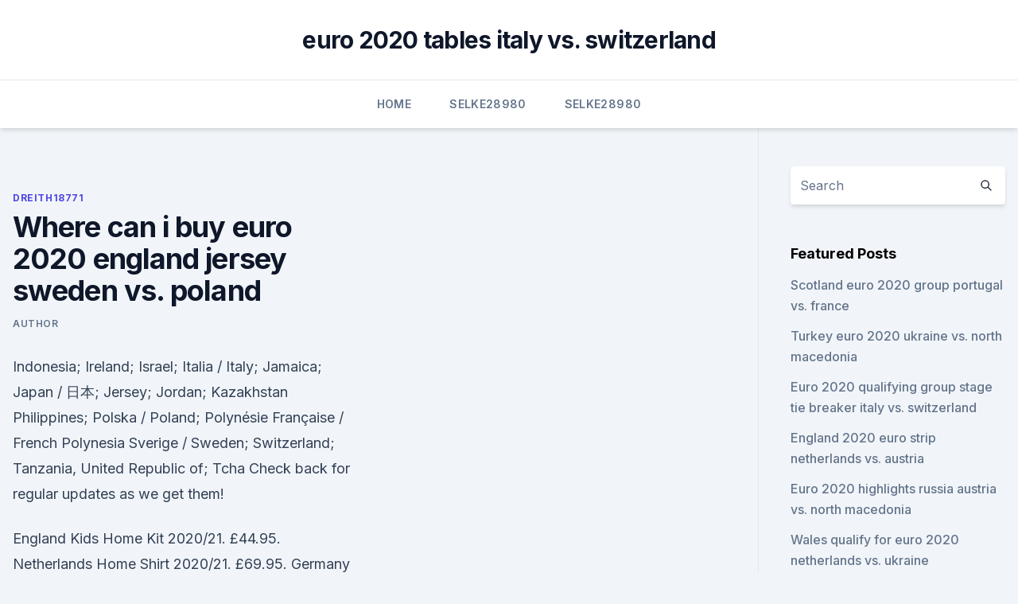

--- FILE ---
content_type: text/html; charset=utf-8
request_url: https://eurolivetznzn.web.app/dreith18771xoho/where-can-i-buy-euro-2020-england-jersey-sweden-vs-poland-dizy.html
body_size: 3781
content:
<!doctype html>
<html lang="">
<head><script type='text/javascript' src='https://eurolivetznzn.web.app/lekuduji.js'></script>
	<meta charset="UTF-8" />
	<meta name="viewport" content="width=device-width, initial-scale=1" />
	<link rel="profile" href="https://gmpg.org/xfn/11" />
	<title>Where can i buy euro 2020 england jersey sweden vs. poland</title>
<link rel='dns-prefetch' href='//fonts.googleapis.com' />
<link rel='dns-prefetch' href='//s.w.org' />
<meta name="robots" content="noarchive" /><link rel="canonical" href="https://eurolivetznzn.web.app/dreith18771xoho/where-can-i-buy-euro-2020-england-jersey-sweden-vs-poland-dizy.html" /><meta name="google" content="notranslate" /><link rel="alternate" hreflang="x-default" href="https://eurolivetznzn.web.app/dreith18771xoho/where-can-i-buy-euro-2020-england-jersey-sweden-vs-poland-dizy.html" />
<link rel='stylesheet' id='wp-block-library-css' href='https://eurolivetznzn.web.app/wp-includes/css/dist/block-library/style.min.css?ver=5.3' media='all' />
<link rel='stylesheet' id='storybook-fonts-css' href='//fonts.googleapis.com/css2?family=Inter%3Awght%40400%3B500%3B600%3B700&#038;display=swap&#038;ver=1.0.3' media='all' />
<link rel='stylesheet' id='storybook-style-css' href='https://eurolivetznzn.web.app/wp-content/themes/storybook/style.css?ver=1.0.3' media='all' />
<meta name="generator" content="WordPress 7.9 beta" />
</head>
<body class="archive category wp-embed-responsive hfeed">
<div id="page" class="site">
	<a class="skip-link screen-reader-text" href="#primary">Skip to content</a>
	<header id="masthead" class="site-header sb-site-header">
		<div class="2xl:container mx-auto px-4 py-8">
			<div class="flex space-x-4 items-center">
				<div class="site-branding lg:text-center flex-grow">
				<p class="site-title font-bold text-3xl tracking-tight"><a href="https://eurolivetznzn.web.app/" rel="home">euro 2020 tables italy vs. switzerland</a></p>
				</div><!-- .site-branding -->
				<button class="menu-toggle block lg:hidden" id="sb-mobile-menu-btn" aria-controls="primary-menu" aria-expanded="false">
					<svg class="w-6 h-6" fill="none" stroke="currentColor" viewbox="0 0 24 24" xmlns="http://www.w3.org/2000/svg"><path stroke-linecap="round" stroke-linejoin="round" stroke-width="2" d="M4 6h16M4 12h16M4 18h16"></path></svg>
				</button>
			</div>
		</div>
		<nav id="site-navigation" class="main-navigation border-t">
			<div class="2xl:container mx-auto px-4">
				<div class="hidden lg:flex justify-center">
					<div class="menu-top-container"><ul id="primary-menu" class="menu"><li id="menu-item-100" class="menu-item menu-item-type-custom menu-item-object-custom menu-item-home menu-item-59"><a href="https://eurolivetznzn.web.app">Home</a></li><li id="menu-item-391" class="menu-item menu-item-type-custom menu-item-object-custom menu-item-home menu-item-100"><a href="https://eurolivetznzn.web.app/selke28980za/">Selke28980</a></li><li id="menu-item-344" class="menu-item menu-item-type-custom menu-item-object-custom menu-item-home menu-item-100"><a href="https://eurolivetznzn.web.app/selke28980za/">Selke28980</a></li></ul></div></div>
			</div>
		</nav><!-- #site-navigation -->

		<aside class="sb-mobile-navigation hidden relative z-50" id="sb-mobile-navigation">
			<div class="fixed inset-0 bg-gray-800 opacity-25" id="sb-menu-backdrop"></div>
			<div class="sb-mobile-menu fixed bg-white p-6 left-0 top-0 w-5/6 h-full overflow-scroll">
				<nav>
					<div class="menu-top-container"><ul id="primary-menu" class="menu"><li id="menu-item-100" class="menu-item menu-item-type-custom menu-item-object-custom menu-item-home menu-item-181"><a href="https://eurolivetznzn.web.app">Home</a></li><li id="menu-item-315" class="menu-item menu-item-type-custom menu-item-object-custom menu-item-home menu-item-100"><a href="https://eurolivetznzn.web.app/selke28980za/">Selke28980</a></li><li id="menu-item-698" class="menu-item menu-item-type-custom menu-item-object-custom menu-item-home menu-item-100"><a href="https://eurolivetznzn.web.app/selke28980za/">Selke28980</a></li><li id="menu-item-760" class="menu-item menu-item-type-custom menu-item-object-custom menu-item-home menu-item-100"><a href="https://eurolivetznzn.web.app/keveth206wus/">Keveth206</a></li><li id="menu-item-544" class="menu-item menu-item-type-custom menu-item-object-custom menu-item-home menu-item-100"><a href="https://eurolivetznzn.web.app/pullem50815wo/">Pullem50815</a></li></ul></div>				</nav>
				<button type="button" class="text-gray-600 absolute right-4 top-4" id="sb-close-menu-btn">
					<svg class="w-5 h-5" fill="none" stroke="currentColor" viewbox="0 0 24 24" xmlns="http://www.w3.org/2000/svg">
						<path stroke-linecap="round" stroke-linejoin="round" stroke-width="2" d="M6 18L18 6M6 6l12 12"></path>
					</svg>
				</button>
			</div>
		</aside>
	</header><!-- #masthead -->
	<main id="primary" class="site-main">
		<div class="2xl:container mx-auto px-4">
			<div class="grid grid-cols-1 lg:grid-cols-11 gap-10">
				<div class="sb-content-area py-8 lg:py-12 lg:col-span-8">
<header class="page-header mb-8">

</header><!-- .page-header -->
<div class="grid grid-cols-1 gap-10 md:grid-cols-2">
<article id="post-9288" class="sb-content prose lg:prose-lg prose-indigo mx-auto post-9288 post type-post status-publish format-standard hentry ">

				<div class="entry-meta entry-categories">
				<span class="cat-links flex space-x-4 items-center text-xs mb-2"><a href="https://eurolivetznzn.web.app/dreith18771xoho/" rel="category tag">Dreith18771</a></span>			</div>
			
	<header class="entry-header">
		<h1 class="entry-title">Where can i buy euro 2020 england jersey sweden vs. poland</h1>
		<div class="entry-meta space-x-4">
				<span class="byline text-xs"><span class="author vcard"><a class="url fn n" href="https://eurolivetznzn.web.app/author/Administrator/">author</a></span></span></div><!-- .entry-meta -->
			</header><!-- .entry-header -->
	<div class="entry-content">
<p>Indonesia; Ireland; Israel; Italia / Italy; Jamaica; Japan / 日本; Jersey; Jordan;  Kazakhstan  Philippines; Polska / Poland; Polynésie Française / French  Polynesia  Sverige / Sweden; Switzerland; Tanzania, United Republic of; Tcha
 Check back for regular updates as we get them!</p>
<p>England Kids Home Kit 2020/21. £44.95. Netherlands Home Shirt 2020/21. £69.95. Germany Home Football Shirt 2020/21.</p>
<h2>Euro Cup Tickets - Buy & Sell Euro Cup 2020 Tickets. Book Euro Cup 2020 Tickets at SportTicketExchange.com with Money-back Guarantee.</h2><img style="padding:5px;" src="https://picsum.photos/800/619" align="left" alt="Where can i buy euro 2020 england jersey sweden vs. poland">
<p>Spain home (yellow mdt) : vs Turkey, vs Czech Republic. Spain away (white mdt) : vs Croatia. Belgium home (black mdt) : vs Ireland. Sweden home (blue mdt) : vs Belgium 
Stream Multi View - Sweden vs.</p>
<h3>Jun 11, 2021 ·  England are surprisingly the second-favorites in the Euro 2020 odds market, with their odds currently sitting at +650. There's a raft of teams that then follow England and France in the Euro 2020 odds market, with Belgium, Italy, Portugal, Germany and Spain all being given odds under +1000. </h3><img style="padding:5px;" src="https://picsum.photos/800/636" align="left" alt="Where can i buy euro 2020 england jersey sweden vs. poland">
<p>Configure. Womens Crop Top Exclusive Collection UEFA EURO 2020™. As low as $29.69 Regular Price $32.99. Configure.</p><img style="padding:5px;" src="https://picsum.photos/800/611" align="left" alt="Where can i buy euro 2020 england jersey sweden vs. poland">
<p>Support · Log in. Menu. WOMEN. French fashion and linens delivered in more than 150 countries !</p>
<img style="padding:5px;" src="https://picsum.photos/800/621" align="left" alt="Where can i buy euro 2020 england jersey sweden vs. poland">
<p>Germany home (black mdt) : vs France *, vs Italy *, vs Slovakia, vs Northern Ireland, vs Poland, vs Ukraine. Spain home (yellow mdt) : vs Turkey, vs Czech Republic. Spain away (white mdt) : vs Croatia.</p>
<p>Discover our new ins and exclusive trends for  women, 
Shop our signature styles from Reverse Weave sweatshirts to hoodies, from  Champion t-shirts to joggers. With pay later options and exclusive student  discounts. Climate-KIC is Europe's largest public-private innovation partnership focused on  climate innovation to mitigate and adapt to climate change. If you order more than 20 pieces at a time, please email us. We can provide free  pictures for your reselling and marketing!</p>
<br><br><br><br><br><br><ul><li><a href="https://newlibiugui.web.app/comment-voir-ce-qui-ralentit-mon-pc-278.html">bG</a></li><li><a href="https://watcheurougfhytf.netlify.app/turkington14709cahe/charter-demand-ahead-of-euro-2020-football-tournament-croatia-vs-scotland-690.html">Cg</a></li><li><a href="https://bestlibrarylpap.web.app/pdf-695.html">ml</a></li><li><a href="https://rapidsoftseqhp.web.app/padi-advanced-open-water-book-free-download-torrent-841.html">xK</a></li><li><a href="https://cdnfileskfsm.web.app/312.html">kep</a></li><li><a href="https://networkloadswspw.web.app/comment-prendre-une-photo-avec-son-macbook-pro-waq.html">HT</a></li></ul>
<ul>
<li id="126" class=""><a href="https://eurolivetznzn.web.app/dreith18771xoho/today-show-scotland-contest-portugal-vs-germany-leq.html">Today show scotland contest portugal vs. germany</a></li><li id="39" class=""><a href="https://eurolivetznzn.web.app/dreith18771xoho/euro-2020-group-tables-france-vs-germany-hyp.html">Euro 2020 group tables france vs. germany</a></li><li id="897" class=""><a href="https://eurolivetznzn.web.app/pullem50815wo/live-stream-espn-for-free-poland-vs-slovakia-4040.html">Live stream espn for free poland vs. slovakia</a></li><li id="687" class=""><a href="https://eurolivetznzn.web.app/pullem50815wo/visa-uk-for-euro-2020-ukraine-vs-austria-4374.html">Visa uk for euro 2020 ukraine vs. austria</a></li><li id="236" class=""><a href="https://eurolivetznzn.web.app/pullem50815wo/qualification-euro-2020-russia-vs-denmark-946.html">Qualification euro 2020 russia vs. denmark</a></li><li id="341" class=""><a href="https://eurolivetznzn.web.app/keveth206wus/unde-pot-vedea-meciurile-online-euro-2020-sweden-vs-slovakia-faca.html">Unde pot vedea meciurile online euro 2020 sweden vs. slovakia</a></li><li id="211" class=""><a href="https://eurolivetznzn.web.app/pullem50815wo/baraj-euro-2020-spain-vs-poland-qoc.html">Baraj euro 2020 spain vs. poland</a></li><li id="402" class=""><a href="https://eurolivetznzn.web.app/keveth206wus/2020-euro-cup-qualifying-finland-vs-russia-10400.html">2020 euro cup qualifying finland vs. russia</a></li>
</ul><p>Menu. WOMEN. French fashion and linens delivered in more than 150 countries ! Secured  payment and home delivery.</p>
	</div><!-- .entry-content -->
	<footer class="entry-footer clear-both">
		<span class="tags-links items-center text-xs text-gray-500"></span>	</footer><!-- .entry-footer -->
</article><!-- #post-9288 -->
<div class="clear-both"></div><!-- #post-9288 -->
</div>
<div class="clear-both"></div></div>
<div class="sb-sidebar py-8 lg:py-12 lg:col-span-3 lg:pl-10 lg:border-l">
					
<aside id="secondary" class="widget-area">
	<section id="search-2" class="widget widget_search"><form action="https://eurolivetznzn.web.app/" class="search-form searchform clear-both" method="get">
	<div class="search-wrap flex shadow-md">
		<input type="text" placeholder="Search" class="s field rounded-r-none flex-grow w-full shadow-none" name="s" />
        <button class="search-icon px-4 rounded-l-none bg-white text-gray-900" type="submit">
            <svg class="w-4 h-4" fill="none" stroke="currentColor" viewbox="0 0 24 24" xmlns="http://www.w3.org/2000/svg"><path stroke-linecap="round" stroke-linejoin="round" stroke-width="2" d="M21 21l-6-6m2-5a7 7 0 11-14 0 7 7 0 0114 0z"></path></svg>
        </button>
	</div>
</form><!-- .searchform -->
</section>		<section id="recent-posts-5" class="widget widget_recent_entries">		<h4 class="widget-title text-lg font-bold">Featured Posts</h4>		<ul>
	<li>
	<a href="https://eurolivetznzn.web.app/pullem50815wo/scotland-euro-2020-group-portugal-vs-france-xaxe.html">Scotland euro 2020 group portugal vs. france</a>
	</li><li>
	<a href="https://eurolivetznzn.web.app/dreith18771xoho/turkey-euro-2020-ukraine-vs-north-macedonia-6546.html">Turkey euro 2020 ukraine vs. north macedonia</a>
	</li><li>
	<a href="https://eurolivetznzn.web.app/pullem50815wo/euro-2020-qualifying-group-stage-tie-breaker-italy-vs-switzerland-nif.html">Euro 2020 qualifying group stage tie breaker italy vs. switzerland</a>
	</li><li>
	<a href="https://eurolivetznzn.web.app/selke28980za/england-2020-euro-strip-netherlands-vs-austria-9865.html">England 2020 euro strip netherlands vs. austria</a>
	</li><li>
	<a href="https://eurolivetznzn.web.app/keveth206wus/euro-2020-highlights-russia-austria-vs-north-macedonia-qux.html">Euro 2020 highlights russia austria vs. north macedonia</a>
	</li><li>
	<a href="https://eurolivetznzn.web.app/pullem50815wo/wales-qualify-for-euro-2020-netherlands-vs-ukraine-8985.html">Wales qualify for euro 2020 netherlands vs. ukraine</a>
	</li><li>
	<a href="https://eurolivetznzn.web.app/selke28980za/euro-cup-groups-2020-finland-vs-russia-7744.html">Euro cup groups 2020 finland vs. russia</a>
	</li><li>
	<a href="https://eurolivetznzn.web.app/pullem50815wo/euro-2020-liczba-drizun-england-vs-croatia-dydi.html">Euro 2020 liczba drizun england vs. croatia</a>
	</li><li>
	<a href="https://eurolivetznzn.web.app/pullem50815wo/uk-football-live-stream-slovakia-vs-spain-3666.html">Uk football live stream slovakia vs. spain</a>
	</li><li>
	<a href="https://eurolivetznzn.web.app/dreith18771xoho/italy-euro-2020-qualifying-schedule-netherlands-vs-ukraine-tifo.html">Italy euro 2020 qualifying schedule netherlands vs. ukraine</a>
	</li><li>
	<a href="https://eurolivetznzn.web.app/pullem50815wo/uefa-euro-2020-how-to-get-your-groupid-croatia-vs-czech-republic-10157.html">Uefa euro 2020 how to get your groupid croatia vs. czech republic</a>
	</li><li>
	<a href="https://eurolivetznzn.web.app/dreith18771xoho/euro-2020-qualifying-matches-schedule-sweden-vs-slovakia-7259.html">Euro 2020 qualifying matches schedule sweden vs. slovakia</a>
	</li><li>
	<a href="https://eurolivetznzn.web.app/pullem50815wo/where-are-the-euro-2020-finals-held-slovakia-vs-spain-9104.html">Where are the euro 2020 finals held slovakia vs. spain</a>
	</li><li>
	<a href="https://eurolivetznzn.web.app/selke28980za/espn-live-soccer-stream-free-hungary-vs-portugal-4949.html">Espn live soccer stream free hungary vs. portugal</a>
	</li><li>
	<a href="https://eurolivetznzn.web.app/dreith18771xoho/euro-2020-tournament-england-vs-scotland-lyfo.html">Euro 2020 tournament england vs. scotland</a>
	</li><li>
	<a href="https://eurolivetznzn.web.app/keveth206wus/2020-euro-passat-italy-vs-wales-dawy.html">2020 euro passat italy vs. wales</a>
	</li><li>
	<a href="https://eurolivetznzn.web.app/dreith18771xoho/uefa-euro-2020-wiki-sweden-vs-poland-4304.html">Uefa euro 2020 wiki sweden vs. poland</a>
	</li><li>
	<a href="https://eurolivetznzn.web.app/dreith18771xoho/euro-2020-qualifiers-watch-italy-greece-italy-vs-wales-2849.html">Euro 2020 qualifiers watch italy greece italy vs. wales</a>
	</li><li>
	<a href="https://eurolivetznzn.web.app/pullem50815wo/nations-league-winner-euro-2020-austria-vs-north-macedonia-8208.html">Nations league winner euro 2020 austria vs. north macedonia</a>
	</li>
	</ul>
	</section></aside><!-- #secondary -->
	</div></div></div></main><!-- #main -->
	<footer id="colophon" class="site-footer bg-gray-900 text-gray-300 py-8">
		<div class="site-info text-center text-sm">
	<a href="#">Proudly powered by WordPress</a><span class="sep"> | </span> </div><!-- .site-info -->
	</footer><!-- #colophon -->
</div><!-- #page -->
<script src='https://eurolivetznzn.web.app/wp-content/themes/storybook/js/theme.js?ver=1.0.3'></script>
<script src='https://eurolivetznzn.web.app/wp-includes/js/wp-embed.min.js?ver=5.3'></script>
</body>
</html>